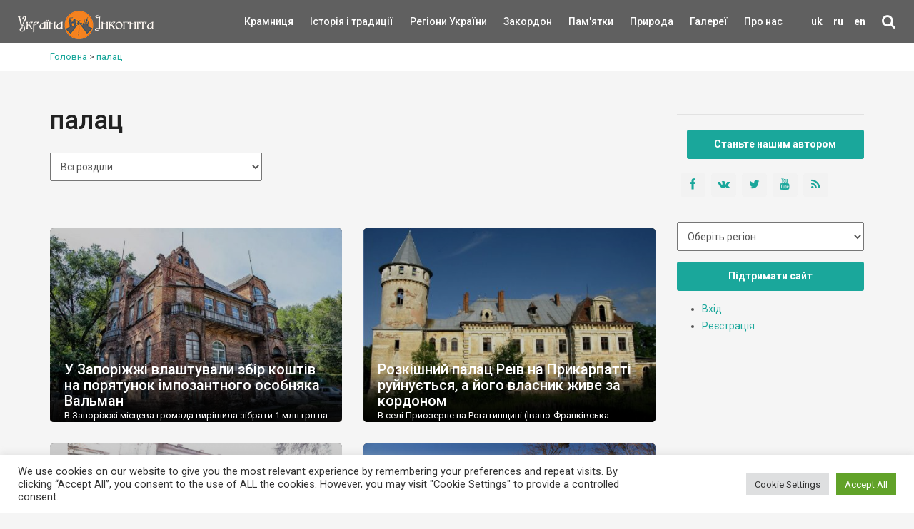

--- FILE ---
content_type: text/html; charset=UTF-8
request_url: https://ukrainaincognita.com/tegy/palac
body_size: 20320
content:
<!DOCTYPE html>
<!--[if IE 9]><html class="ie ie9"> <![endif]-->
<html lang="uk">

<head>
	<meta http-equiv="Content-Type" content="text/html; charset=utf-8" />
	<link rel="shortcut icon" href="https://ukrainaincognita.com/wp-content/themes/incognita/favicon.ico" type="image/x-icon" />
	<title>
		палац | Україна Інкогніта	</title>
	<link rel="alternate" type="application/rss+xml" title="Example Feed" href="https://ukrainaincognita.com/feed" />
		<meta http-equiv="X-UA-Compatible" content="IE=edge">
	<meta name="viewport" content="width=device-width, initial-scale=1">
	<!-- Global site tag (gtag.js) - Google Analytics -->
	<script async src="https://www.googletagmanager.com/gtag/js?id=UA-367178-20"></script>
	<script>
		window.dataLayer = window.dataLayer || [];

		function gtag() {
			dataLayer.push(arguments);
		}
		gtag('js', new Date());
		gtag('config', 'UA-367178-20');
	</script>
	<!-- GOOGLE FONT -->
	<link href="https://fonts.googleapis.com/css?family=Roboto:400,500,700,300" rel="stylesheet" type="text/css">
	<link rel="stylesheet" media="all" href="https://ukrainaincognita.com/wp-content/themes/incognita/style.css" />
	<link rel="stylesheet" media="all" href="https://ukrainaincognita.com/wp-content/themes/incognita/css/custom.css" />
	<link rel="stylesheet" href="https://cdnjs.cloudflare.com/ajax/libs/lightbox2/2.11.3/css/lightbox.min.css">
	<link rel="alternate" hreflang="uk" href="https://ukrainaincognita.com/tegy/palac" />

	<!-- This site is optimized with the Yoast SEO plugin v16.0 - https://yoast.com/wordpress/plugins/seo/ -->
	<meta name="robots" content="index, follow, max-snippet:-1, max-image-preview:large, max-video-preview:-1" />
	<link rel="canonical" href="https://ukrainaincognita.com/tegy/palac" />
	<meta property="og:locale" content="uk_UA" />
	<meta property="og:type" content="article" />
	<meta property="og:title" content="палац | Україна Інкогніта" />
	<meta property="og:url" content="https://ukrainaincognita.com/tegy/palac" />
	<meta property="og:site_name" content="Україна Інкогніта" />
	<meta name="twitter:card" content="summary_large_image" />
	<script type="application/ld+json" class="yoast-schema-graph">{"@context":"https://schema.org","@graph":[{"@type":"Organization","@id":"https://ukrainaincognita.com/#organization","name":"\u0423\u043a\u0440\u0430\u0457\u043d\u0430 \u0406\u043d\u043a\u043e\u0433\u043d\u0456\u0442\u0430","url":"https://ukrainaincognita.com/","sameAs":[],"logo":{"@type":"ImageObject","@id":"https://ukrainaincognita.com/#logo","inLanguage":"uk","url":"https://ukrainaincognita.com/wp-content/uploads/2021/03/logo_ui.png","width":190,"height":40,"caption":"\u0423\u043a\u0440\u0430\u0457\u043d\u0430 \u0406\u043d\u043a\u043e\u0433\u043d\u0456\u0442\u0430"},"image":{"@id":"https://ukrainaincognita.com/#logo"}},{"@type":"WebSite","@id":"https://ukrainaincognita.com/#website","url":"https://ukrainaincognita.com/","name":"\u0423\u043a\u0440\u0430\u0457\u043d\u0430 \u0406\u043d\u043a\u043e\u0433\u043d\u0456\u0442\u0430","description":"\u041f\u043e\u0434\u043e\u0440\u043e\u0436\u0456 \u043c\u0430\u043b\u043e\u0432\u0456\u0434\u043e\u043c\u0438\u043c\u0438 \u0442\u0430 \u0437\u0430\u043f\u043e\u0432\u0456\u0434\u043d\u0438\u043c\u0438 \u043c\u0456c\u0446\u044f\u043c\u0438","publisher":{"@id":"https://ukrainaincognita.com/#organization"},"potentialAction":[{"@type":"SearchAction","target":"https://ukrainaincognita.com/?s={search_term_string}","query-input":"required name=search_term_string"}],"inLanguage":"uk"},{"@type":"CollectionPage","@id":"https://ukrainaincognita.com/tegy/palac#webpage","url":"https://ukrainaincognita.com/tegy/palac","name":"\u043f\u0430\u043b\u0430\u0446 | \u0423\u043a\u0440\u0430\u0457\u043d\u0430 \u0406\u043d\u043a\u043e\u0433\u043d\u0456\u0442\u0430","isPartOf":{"@id":"https://ukrainaincognita.com/#website"},"breadcrumb":{"@id":"https://ukrainaincognita.com/tegy/palac#breadcrumb"},"inLanguage":"uk","potentialAction":[{"@type":"ReadAction","target":["https://ukrainaincognita.com/tegy/palac"]}]},{"@type":"BreadcrumbList","@id":"https://ukrainaincognita.com/tegy/palac#breadcrumb","itemListElement":[{"@type":"ListItem","position":1,"item":{"@type":"WebPage","@id":"https://ukrainaincognita.com/","url":"https://ukrainaincognita.com/","name":"\u0413\u043e\u043b\u043e\u0432\u043d\u0430 \u0421\u0442\u043e\u0440\u0456\u043d\u043a\u0430"}},{"@type":"ListItem","position":2,"item":{"@type":"WebPage","@id":"https://ukrainaincognita.com/tegy/palac","url":"https://ukrainaincognita.com/tegy/palac","name":"\u043f\u0430\u043b\u0430\u0446"}}]}]}</script>
	<!-- / Yoast SEO plugin. -->


<link rel='dns-prefetch' href='//code.jquery.com' />
<link rel='dns-prefetch' href='//cdnjs.cloudflare.com' />
<link rel='dns-prefetch' href='//s.w.org' />
<link rel="alternate" type="application/rss+xml" title="Україна Інкогніта &raquo; палац Канал теґу" href="https://ukrainaincognita.com/tegy/palac/feed" />
<link rel='stylesheet' id='lrm-modal-css'  href='https://ukrainaincognita.com/wp-content/plugins/ajax-login-and-registration-modal-popup/assets/lrm-core-compiled.css?ver=48' media='all' />
<link rel='stylesheet' id='lrm-modal-skin-css'  href='https://ukrainaincognita.com/wp-content/plugins/ajax-login-and-registration-modal-popup/skins/default/skin.css?ver=48' media='all' />
<link rel='stylesheet' id='cookie-law-info-css'  href='https://ukrainaincognita.com/wp-content/plugins/cookie-law-info/public/css/cookie-law-info-public.css?ver=2.0.8' media='all' />
<link rel='stylesheet' id='cookie-law-info-gdpr-css'  href='https://ukrainaincognita.com/wp-content/plugins/cookie-law-info/public/css/cookie-law-info-gdpr.css?ver=2.0.8' media='all' />
<link rel='stylesheet' id='related-posts-by-taxonomy-css'  href='https://ukrainaincognita.com/wp-content/plugins/related-posts-by-taxonomy/includes/assets/css/styles.css?ver=5.6' media='all' />
<link rel='stylesheet' id='wpml-legacy-horizontal-list-0-css'  href='//ukrainaincognita.com/wp-content/plugins/sitepress-multilingual-cms/templates/language-switchers/legacy-list-horizontal/style.css?ver=1' media='all' />
<link rel='stylesheet' id='wp-pagenavi-css'  href='https://ukrainaincognita.com/wp-content/plugins/wp-pagenavi/pagenavi-css.css?ver=2.70' media='all' />
<link rel='stylesheet' id='wpdreams-asl-basic-css'  href='https://ukrainaincognita.com/wp-content/plugins/ajax-search-lite/css/style.basic.css?ver=4.9.5' media='all' />
<link rel='stylesheet' id='wpdreams-ajaxsearchlite-css'  href='https://ukrainaincognita.com/wp-content/plugins/ajax-search-lite/css/style-simple-red.css?ver=4.9.5' media='all' />
<script src='https://ukrainaincognita.com/wp-includes/js/jquery/jquery.min.js?ver=3.5.1' id='jquery-core-js'></script>
<script src='https://ukrainaincognita.com/wp-includes/js/jquery/jquery-migrate.min.js?ver=3.3.2' id='jquery-migrate-js'></script>
<script src='https://ukrainaincognita.com/wp-content/plugins/sitepress-multilingual-cms/res/js/jquery.cookie.js?ver=4.4.8' id='jquery.cookie-js'></script>
<script id='wpml-cookie-js-extra'>
var wpml_cookies = {"wp-wpml_current_language":{"value":"uk","expires":1,"path":"\/"}};
var wpml_cookies = {"wp-wpml_current_language":{"value":"uk","expires":1,"path":"\/"}};
</script>
<script src='https://ukrainaincognita.com/wp-content/plugins/sitepress-multilingual-cms/res/js/cookies/language-cookie.js?ver=4.4.8' id='wpml-cookie-js'></script>
<script id='cookie-law-info-js-extra'>
var Cli_Data = {"nn_cookie_ids":[],"cookielist":[],"non_necessary_cookies":[],"ccpaEnabled":"","ccpaRegionBased":"","ccpaBarEnabled":"","strictlyEnabled":["necessary","obligatoire"],"ccpaType":"gdpr","js_blocking":"1","custom_integration":"","triggerDomRefresh":"","secure_cookies":""};
var cli_cookiebar_settings = {"animate_speed_hide":"500","animate_speed_show":"500","background":"#FFF","border":"#b1a6a6c2","border_on":"","button_1_button_colour":"#61a229","button_1_button_hover":"#4e8221","button_1_link_colour":"#fff","button_1_as_button":"1","button_1_new_win":"","button_2_button_colour":"#333","button_2_button_hover":"#292929","button_2_link_colour":"#444","button_2_as_button":"","button_2_hidebar":"","button_3_button_colour":"#dedfe0","button_3_button_hover":"#b2b2b3","button_3_link_colour":"#333333","button_3_as_button":"1","button_3_new_win":"","button_4_button_colour":"#dedfe0","button_4_button_hover":"#b2b2b3","button_4_link_colour":"#333333","button_4_as_button":"1","button_7_button_colour":"#61a229","button_7_button_hover":"#4e8221","button_7_link_colour":"#fff","button_7_as_button":"1","button_7_new_win":"","font_family":"inherit","header_fix":"","notify_animate_hide":"1","notify_animate_show":"","notify_div_id":"#cookie-law-info-bar","notify_position_horizontal":"right","notify_position_vertical":"bottom","scroll_close":"1","scroll_close_reload":"","accept_close_reload":"","reject_close_reload":"","showagain_tab":"","showagain_background":"#fff","showagain_border":"#000","showagain_div_id":"#cookie-law-info-again","showagain_x_position":"100px","text":"#333333","show_once_yn":"","show_once":"10000","logging_on":"","as_popup":"","popup_overlay":"1","bar_heading_text":"","cookie_bar_as":"banner","popup_showagain_position":"bottom-right","widget_position":"left"};
var log_object = {"ajax_url":"https:\/\/ukrainaincognita.com\/wp-admin\/admin-ajax.php"};
</script>
<script src='https://ukrainaincognita.com/wp-content/plugins/cookie-law-info/public/js/cookie-law-info-public.js?ver=2.0.8' id='cookie-law-info-js'></script>
<link rel="https://api.w.org/" href="https://ukrainaincognita.com/wp-json/" /><link rel="alternate" type="application/json" href="https://ukrainaincognita.com/wp-json/wp/v2/tags/9429" /><link rel="EditURI" type="application/rsd+xml" title="RSD" href="https://ukrainaincognita.com/xmlrpc.php?rsd" />
<meta name="generator" content="WPML ver:4.4.8 stt:1,45,54;" />
				<link rel="preconnect" href="https://fonts.gstatic.com" crossorigin />
				<link rel="preload" as="style" href="//fonts.googleapis.com/css?family=Open+Sans&display=swap" />
				<link rel="stylesheet" href="//fonts.googleapis.com/css?family=Open+Sans&display=swap" media="all" />
				<style>.recentcomments a{display:inline !important;padding:0 !important;margin:0 !important;}</style>                <style>
                    
					@font-face {
						font-family: 'aslsicons2';
						src: url('https://ukrainaincognita.com/wp-content/plugins/ajax-search-lite/css/fonts/icons2.eot');
						src: url('https://ukrainaincognita.com/wp-content/plugins/ajax-search-lite/css/fonts/icons2.eot?#iefix') format('embedded-opentype'),
							 url('https://ukrainaincognita.com/wp-content/plugins/ajax-search-lite/css/fonts/icons2.woff2') format('woff2'),
							 url('https://ukrainaincognita.com/wp-content/plugins/ajax-search-lite/css/fonts/icons2.woff') format('woff'),
							 url('https://ukrainaincognita.com/wp-content/plugins/ajax-search-lite/css/fonts/icons2.ttf') format('truetype'),
							 url('https://ukrainaincognita.com/wp-content/plugins/ajax-search-lite/css/fonts/icons2.svg#icons') format('svg');
						font-weight: normal;
						font-style: normal;
					}
					div[id*='ajaxsearchlitesettings'].searchsettings .asl_option_inner label {
						font-size: 0px !important;
						color: rgba(0, 0, 0, 0);
					}
					div[id*='ajaxsearchlitesettings'].searchsettings .asl_option_inner label:after {
						font-size: 11px !important;
						position: absolute;
						top: 0;
						left: 0;
						z-index: 1;
					}
					div[id*='ajaxsearchlite'].wpdreams_asl_container {
						width: 100%;
						margin: 0px 0px 0px 0px;
					}
					div[id*='ajaxsearchliteres'].wpdreams_asl_results div.resdrg span.highlighted {
						font-weight: bold;
						color: rgba(217, 49, 43, 1);
						background-color: rgba(238, 238, 238, 1);
					}
					div[id*='ajaxsearchliteres'].wpdreams_asl_results .results div.asl_image {
						width: 70px;
						height: 70px;
						background-size: cover;
						background-repeat: no-repeat;
					}
					div.asl_r .results {
						max-height: none;
					}
				
						div.asl_r.asl_w.vertical .results .item::after {
							display: block;
							position: absolute;
							bottom: 0;
							content: '';
							height: 1px;
							width: 100%;
							background: #D8D8D8;
						}
						div.asl_r.asl_w.vertical .results .item.asl_last_item::after {
							display: none;
						}
					                </style>
                			<script type="text/javascript">
                if ( typeof _ASL !== "undefined" && _ASL !== null && typeof _ASL.initialize !== "undefined" ) {
					_ASL.initialize();
				}
            </script>
            <link rel="icon" href="https://ukrainaincognita.com/wp-content/uploads/2025/11/cropped-favicon-32x32.png" sizes="32x32" />
<link rel="icon" href="https://ukrainaincognita.com/wp-content/uploads/2025/11/cropped-favicon-192x192.png" sizes="192x192" />
<link rel="apple-touch-icon" href="https://ukrainaincognita.com/wp-content/uploads/2025/11/cropped-favicon-180x180.png" />
<meta name="msapplication-TileImage" content="https://ukrainaincognita.com/wp-content/uploads/2025/11/cropped-favicon-270x270.png" />
</head>

<body class="front not-logged-in page-node node-type-page one-sidebar sidebar-right i18n-uk">
	<div class="layer"></div>
	<!-- Menu mask -->
	<!-- Header ================================================== -->
	<header>
		<div class="container-fluid">
			<div class="row">
				<div class="col-md-2 col-sm-2 col-xs-4">
					<a href="https://ukrainaincognita.com" id="logo"><img src="https://ukrainaincognita.com/wp-content/themes/incognita/img/logo.png"
							width="190" height="40" alt="" data-retina="true">
					</a>
				</div>
				<nav class="col-md-10 col-sm-10 col-xs-8">
					<ul id="primary_nav">
						<li id="lang">
							<li class="menu-item menu-item-language menu-item-has-children menu-item-language-current"><a href="#"  onclick="return false">uk</a></li><li class="menu-item menu-item-language menu-item-has-children"><a href="https://ukrainaincognita.com/ru" >ru</a></li><li class="menu-item menu-item-language menu-item-has-children"><a href="https://ukrainaincognita.com/en" >en</a></li>						<li id="search">
							<div class="dropdown dropdown-search">
								<a href="#" class="dropdown-toggle" data-toggle="dropdown"><i
										class="icon-search"></i></a>
								<div class="dropdown-menu">
									<div id="custom-search-input-blog">
										<div class="input-group">
											<div id='ajaxsearchlite1' class="wpdreams_asl_container asl_w asl_m asl_m_1">
<div class="probox">

    
    <div class='promagnifier'>
                <div class='innericon'>
            <svg version="1.1" xmlns="http://www.w3.org/2000/svg" xmlns:xlink="http://www.w3.org/1999/xlink" x="0px" y="0px" width="22" height="22" viewBox="0 0 512 512" enable-background="new 0 0 512 512" xml:space="preserve">
                <path d="M460.355,421.59L353.844,315.078c20.041-27.553,31.885-61.437,31.885-98.037
                    C385.729,124.934,310.793,50,218.686,50C126.58,50,51.645,124.934,51.645,217.041c0,92.106,74.936,167.041,167.041,167.041
                    c34.912,0,67.352-10.773,94.184-29.158L419.945,462L460.355,421.59z M100.631,217.041c0-65.096,52.959-118.056,118.055-118.056
                    c65.098,0,118.057,52.959,118.057,118.056c0,65.096-52.959,118.056-118.057,118.056C153.59,335.097,100.631,282.137,100.631,217.041
                    z"/>
            </svg>
        </div>
    </div>

    
    
    <div class='prosettings' style='display:none;' data-opened=0>
                <div class='innericon'>
            <svg version="1.1" xmlns="http://www.w3.org/2000/svg" xmlns:xlink="http://www.w3.org/1999/xlink" x="0px" y="0px" width="22" height="22" viewBox="0 0 512 512" enable-background="new 0 0 512 512" xml:space="preserve">
                <polygon transform = "rotate(90 256 256)" points="142.332,104.886 197.48,50 402.5,256 197.48,462 142.332,407.113 292.727,256 "/>
            </svg>
        </div>
    </div>

    
    
    <div class='proinput'>
        <form autocomplete="off" aria-label='Ajax search form'>
            <input aria-label='Search input' type='search' class='orig' name='phrase' placeholder='Пошук' value='' autocomplete="off"/>
            <input aria-label='Autocomplete input, do not use this' type='text' class='autocomplete' name='phrase' value='' autocomplete="off"/>
            <input type='submit' value="Start search" style='width:0; height: 0; visibility: hidden;'>
        </form>
    </div>

    
    
    <div class='proloading'>

        <div class="asl_loader"><div class="asl_loader-inner asl_simple-circle"></div></div>

            </div>

            <div class='proclose'>
            <svg version="1.1" xmlns="http://www.w3.org/2000/svg" xmlns:xlink="http://www.w3.org/1999/xlink" x="0px"
                 y="0px"
                 width="12" height="12" viewBox="0 0 512 512" enable-background="new 0 0 512 512"
                 xml:space="preserve">
            <polygon points="438.393,374.595 319.757,255.977 438.378,137.348 374.595,73.607 255.995,192.225 137.375,73.622 73.607,137.352 192.246,255.983 73.622,374.625 137.352,438.393 256.002,319.734 374.652,438.378 "/>
        </svg>
        </div>
    
    
</div>
</div>


<div id='ajaxsearchlitesettings1' class="searchsettings wpdreams_asl_settings asl_w asl_s asl_s_1">
    <form name='options' autocomplete='off'>

        
        
		<div class="asl_option_inner hiddend">
			<input type='hidden' name='qtranslate_lang' id='qtranslate_lang1'
				   value='0'/>
		</div>

					<div class="asl_option_inner hiddend">
				<input type='hidden' name='wpml_lang'
					   value='uk'/>
			</div>
		
		
        <fieldset class="asl_sett_scroll">
            <legend style="display: none;">Generic selectors</legend>
            <div class="asl_option">
                <div class="asl_option_inner">
                    <input type="checkbox" value="exact" id="set_exactonly1"
                           title="Exact matches only"
                           name="asl_gen[]" />
                    <label for="set_exactonly1">Exact matches only</label>
                </div>
                <div class="asl_option_label">
                    Exact matches only                </div>
            </div>
            <div class="asl_option">
                <div class="asl_option_inner">
                    <input type="checkbox" value="title" id="set_intitle1"
                           title="Search in title"
                           name="asl_gen[]"  checked="checked"/>
                    <label for="set_intitle1">Search in title</label>
                </div>
                <div class="asl_option_label">
                    Search in title                </div>
            </div>
            <div class="asl_option">
                <div class="asl_option_inner">
                    <input type="checkbox" value="content" id="set_incontent1"
                           title="Search in content"
                           name="asl_gen[]"  checked="checked"/>
                    <label for="set_incontent1">Search in content</label>
                </div>
                <div class="asl_option_label">
                    Search in content                </div>
            </div>
            <div class="asl_option_inner hiddend">
                <input type="checkbox" value="excerpt" id="set_inexcerpt1"
                       title="Search in excerpt"
                       name="asl_gen[]"  checked="checked"/>
                <label for="set_inexcerpt1">Search in excerpt</label>
            </div>
		</fieldset>
		<fieldset class="asl_sett_scroll">
            				<div class="asl_option_inner hiddend">
					<input type="checkbox" value="post"
						   id="1customset_11"
						   title="Hidden option, ignore please"
						   name="customset[]" checked="checked"/>
					<label for="1customset_11">Hidden</label>
				</div>
				<div class="asl_option_label hiddend"></div>

								<div class="asl_option_inner hiddend">
					<input type="checkbox" value="page"
						   id="1customset_12"
						   title="Hidden option, ignore please"
						   name="customset[]" checked="checked"/>
					<label for="1customset_12">Hidden</label>
				</div>
				<div class="asl_option_label hiddend"></div>

								<div class="asl_option_inner hiddend">
					<input type="checkbox" value="mista"
						   id="1customset_13"
						   title="Hidden option, ignore please"
						   name="customset[]" checked="checked"/>
					<label for="1customset_13">Hidden</label>
				</div>
				<div class="asl_option_label hiddend"></div>

								<div class="asl_option_inner hiddend">
					<input type="checkbox" value="photos"
						   id="1customset_14"
						   title="Hidden option, ignore please"
						   name="customset[]" checked="checked"/>
					<label for="1customset_14">Hidden</label>
				</div>
				<div class="asl_option_label hiddend"></div>

								<div class="asl_option_inner hiddend">
					<input type="checkbox" value="videos"
						   id="1customset_15"
						   title="Hidden option, ignore please"
						   name="customset[]" checked="checked"/>
					<label for="1customset_15">Hidden</label>
				</div>
				<div class="asl_option_label hiddend"></div>

				        </fieldset>
            </form>
</div>

<div id='ajaxsearchliteres1' class='vertical wpdreams_asl_results asl_w asl_r asl_r_1'>

    
    <div class="results">

        
            <div class="resdrg">
            </div>

        
    </div>

    
    
</div>

    <div id="asl_hidden_data">
        <svg style="position:absolute" height="0" width="0">
            <filter id="aslblur">
                <feGaussianBlur in="SourceGraphic" stdDeviation="4"/>
            </filter>
        </svg>
        <svg style="position:absolute" height="0" width="0">
            <filter id="no_aslblur"></filter>
        </svg>

    </div>

<div class="asl_init_data wpdreams_asl_data_ct" style="display:none !important;" id="asl_init_id_1" data-asldata="[base64]"></div>
										</div>
									</div>
								</div>
							</div>
						</li>
					</ul>
					<a class="cmn-toggle-switch cmn-toggle-switch__htx open_close"
						href="javascript:void(0);"><span>Menu
							mobile</span></a>
					<div class="main-menu">
						<div id="header_menu">
							<img src="https://ukrainaincognita.com/wp-content/themes/incognita/img/logo_2.png" alt="img" data-retina="true" width="170"
								height="30">
						</div>
						<a href="#" class="open_close" id="close_in"><i class="icon_close"></i></a>
						<ul class="menu">
							<li class="first"><a href="https://kram.ukrainaincognita.com/" target="_blank"
									title="">Крамниця </a></li>
							<li class="leaf">
																<a href="https://ukrainaincognita.com/rozdily/istoriya-i-tradytsii"
									title="Історія і традиції"
									style="width:50%">Історія і традиції</a>
							</li>
							<li class="expanded">
								<a href="https://ukrainaincognita.com/mista-ta-regiony"
									title="" style="width:50%">Регіони України </a>
								<div class="switcher">&#9660;</div>
								<ul class="menu collapsing_menu">
									<li class="leaf"><a href=" https://ukrainaincognita.com/mista-ta-regiony/vinnytska-oblast "> Вінницька область</a></li><li class="leaf"><a href=" https://ukrainaincognita.com/mista-ta-regiony/volynska-oblast "> Волинська область</a></li><li class="leaf"><a href=" https://ukrainaincognita.com/mista-ta-regiony/dnipropetrovska-oblast "> Дніпропетровська область</a></li><li class="leaf"><a href=" https://ukrainaincognita.com/mista-ta-regiony/donetska-oblast "> Донецька область</a></li><li class="leaf"><a href=" https://ukrainaincognita.com/mista-ta-regiony/zhytomyrska-oblast "> Житомирська область</a></li><li class="leaf"><a href=" https://ukrainaincognita.com/mista-ta-regiony/zakarpatska-oblast "> Закарпатська область</a></li><li class="leaf"><a href=" https://ukrainaincognita.com/mista-ta-regiony/zaporizka-oblast "> Запорізька область</a></li><li class="leaf"><a href=" https://ukrainaincognita.com/mista-ta-regiony/ivano-frankivska-oblast "> Івано-Франківська область</a></li><li class="leaf"><a href=" https://ukrainaincognita.com/mista-ta-regiony/kirovogradska-oblast "> Кіровоградська область</a></li><li class="leaf"><a href=" https://ukrainaincognita.com/mista-ta-regiony/kyivska-oblast "> Київська область</a></li><li class="leaf"><a href=" https://ukrainaincognita.com/mista-ta-regiony/krym "> Крим</a></li><li class="leaf"><a href=" https://ukrainaincognita.com/mista-ta-regiony/luganska-oblast "> Луганська область</a></li><li class="leaf"><a href=" https://ukrainaincognita.com/mista-ta-regiony/lvivska-oblast "> Львівська область</a></li><li class="leaf"><a href=" https://ukrainaincognita.com/mista-ta-regiony/mykolaivska-oblast "> Миколаївська область</a></li><li class="leaf"><a href=" https://ukrainaincognita.com/mista-ta-regiony/odeska-oblast "> Одеська область</a></li><li class="leaf"><a href=" https://ukrainaincognita.com/mista-ta-regiony/poltavska-oblast "> Полтавська область</a></li><li class="leaf"><a href=" https://ukrainaincognita.com/mista-ta-regiony/rivnenska-oblast "> Рівненська область</a></li><li class="leaf"><a href=" https://ukrainaincognita.com/mista-ta-regiony/sumska-oblast "> Сумська область</a></li><li class="leaf"><a href=" https://ukrainaincognita.com/mista-ta-regiony/ternopilska-oblast "> Тернопільська область</a></li><li class="leaf"><a href=" https://ukrainaincognita.com/mista-ta-regiony/kharkivska-oblast "> Харківська область</a></li><li class="leaf"><a href=" https://ukrainaincognita.com/mista-ta-regiony/khersonska-oblast "> Херсонська область</a></li><li class="leaf"><a href=" https://ukrainaincognita.com/mista-ta-regiony/khmelnytska-oblast "> Хмельницька область</a></li><li class="leaf"><a href=" https://ukrainaincognita.com/mista-ta-regiony/cherkaska-oblast "> Черкаська область</a></li><li class="leaf"><a href=" https://ukrainaincognita.com/mista-ta-regiony/chernivetska-oblast "> Чернівецька область</a></li><li class="leaf"><a href=" https://ukrainaincognita.com/mista-ta-regiony/chernigivska-oblast "> Чернігівська область</a></li>								</ul>
							</li>
							<li class="expanded">
																<a href="https://ukrainaincognita.com/mista-ta-regiony/zakordon"
									title="Закордон"
									style="width:50%">Закордон</a>
								<div class="switcher">&#9660;</div>
								<ul class="menu collapsing_menu">
									<li class="leaf"><a href=" https://ukrainaincognita.com/mista-ta-regiony/malta "> Мальта</a></li><li class="leaf"><a href=" https://ukrainaincognita.com/mista-ta-regiony/serbiia "> Сербія</a></li><li class="leaf"><a href=" https://ukrainaincognita.com/mista-ta-regiony/virmeniia "> Вірменія</a></li><li class="leaf"><a href=" https://ukrainaincognita.com/mista-ta-regiony/sloveniia-zakordon "> Словенія</a></li><li class="leaf"><a href=" https://ukrainaincognita.com/mista-ta-regiony/italiia "> Італія</a></li><li class="leaf"><a href=" https://ukrainaincognita.com/mista-ta-regiony/latviia "> Латвія</a></li><li class="leaf"><a href=" https://ukrainaincognita.com/mista-ta-regiony/lytva "> Литва</a></li><li class="leaf"><a href=" https://ukrainaincognita.com/mista-ta-regiony/moldova "> Молдова</a></li><li class="leaf"><a href=" https://ukrainaincognita.com/mista-ta-regiony/frantsiia "> Франція</a></li><li class="leaf"><a href=" https://ukrainaincognita.com/mista-ta-regiony/zakordon/avstriya "> Австрія</a></li><li class="leaf"><a href=" https://ukrainaincognita.com/mista-ta-regiony/zakordon/albaniya "> Албанія</a></li><li class="leaf"><a href=" https://ukrainaincognita.com/mista-ta-regiony/zakordon/bolgariya "> Болгарія</a></li><li class="leaf"><a href=" https://ukrainaincognita.com/mista-ta-regiony/zakordon/gretsiya "> Греція</a></li><li class="leaf"><a href=" https://ukrainaincognita.com/mista-ta-regiony/zakordon/gruziya "> Грузія</a></li><li class="leaf"><a href=" https://ukrainaincognita.com/mista-ta-regiony/zakordon/daniya "> Данія</a></li><li class="leaf"><a href=" https://ukrainaincognita.com/mista-ta-regiony/zakordon/ispaniya "> Іспанія</a></li><li class="leaf"><a href=" https://ukrainaincognita.com/mista-ta-regiony/zakordon/kipr "> Кіпр</a></li><li class="leaf"><a href=" https://ukrainaincognita.com/mista-ta-regiony/zakordon/likhtenshtein "> Ліхтенштейн</a></li><li class="leaf"><a href=" https://ukrainaincognita.com/mista-ta-regiony/zakordon/nimechchyna "> Німеччина</a></li><li class="leaf"><a href=" https://ukrainaincognita.com/mista-ta-regiony/zakordon/pivnichna-makedoniya "> Північна Македонія</a></li><li class="leaf"><a href=" https://ukrainaincognita.com/mista-ta-regiony/zakordon/polshcha "> Польща</a></li><li class="leaf"><a href=" https://ukrainaincognita.com/mista-ta-regiony/zakordon/portugaliya "> Португалія</a></li><li class="leaf"><a href=" https://ukrainaincognita.com/mista-ta-regiony/zakordon/rumuniya "> Румунія</a></li><li class="leaf"><a href=" https://ukrainaincognita.com/mista-ta-regiony/zakordon/slovachchyna "> Словаччина</a></li><li class="leaf"><a href=" https://ukrainaincognita.com/mista-ta-regiony/zakordon/turechchyna "> Туреччина</a></li><li class="leaf"><a href=" https://ukrainaincognita.com/mista-ta-regiony/zakordon/ugorshchyna "> Угорщина</a></li><li class="leaf"><a href=" https://ukrainaincognita.com/mista-ta-regiony/khorvatiia "> Хорватія</a></li><li class="leaf"><a href=" https://ukrainaincognita.com/mista-ta-regiony/zakordon/chekhiya "> Чехія</a></li><li class="leaf"><a href=" https://ukrainaincognita.com/mista-ta-regiony/zakordon/chornohoriia "> Чорногорія</a></li><li class="leaf"><a href=" https://ukrainaincognita.com/mista-ta-regiony/zakordon/shvetsiya "> Швеція</a></li>								</ul>
							</li>
							<!-- <li class="leaf"><a href="http://incognita.com.ua/uk/tours" target="_blank"
									title="">Тури </a></li> -->
							<li class="expanded">
																<a href="https://ukrainaincognita.com/rozdily/pamyatky"
									title="Пам'ятки"
									style="width:50%">Пам'ятки</a>
								<div class="switcher">&#9660;</div>
								<ul class="menu collapsing_menu">
									<li class="leaf"><a href=" https://ukrainaincognita.com/rozdily/pamyatky/zamky-ta-fortetsi "> Замки та фортеці</a></li><li class="leaf"><a href=" https://ukrainaincognita.com/rozdily/pamyatky/khramy-ta-monastyri "> Храми та монастирі</a></li><li class="leaf"><a href=" https://ukrainaincognita.com/rozdily/pamyatky/palatsy-ta-sadyby "> Палаци та садиби</a></li><li class="leaf"><a href=" https://ukrainaincognita.com/rozdily/pamyatky/gospodarska-arkhitektura "> Господарська архітектура</a></li><li class="leaf"><a href=" https://ukrainaincognita.com/rozdily/pamyatky/gromadska-ta-zhytlova-arkhitektura "> Громадська та житлова архітектура</a></li><li class="leaf"><a href=" https://ukrainaincognita.com/rozdily/pamyatky/pamyatky-arkheologii "> Пам'ятки археології</a></li><li class="leaf"><a href=" https://ukrainaincognita.com/rozdily/pamyatky/inshi-typy-pamyatok "> Інші типи пам'яток</a></li><li class="leaf"><a href=" https://ukrainaincognita.com/rozdily/pamyatky/reestry-pamyatok "> Реєстри пам'яток</a></li>								</ul>
							</li>
							<li class="expanded">
																<a href="https://ukrainaincognita.com/rozdily/pryroda"
									title="Природа"
									style="width:50%">Природа</a>
								<div class="switcher">&#9660;</div>
								<ul class="menu collapsing_menu">
									<li class="leaf"><a href=" https://ukrainaincognita.com/rozdily/pryroda/zapovidnyky "> Заповідники</a></li><li class="leaf"><a href=" https://ukrainaincognita.com/rozdily/pryroda/natsionalni-parky "> Національні парки</a></li><li class="leaf"><a href=" https://ukrainaincognita.com/rozdily/pryroda/dendroparky "> Дендропарки</a></li><li class="leaf"><a href=" https://ukrainaincognita.com/rozdily/pryroda/pamyatky-pryrody "> Пам'ятки природи</a></li><li class="leaf"><a href=" https://ukrainaincognita.com/rozdily/pryroda/landshafty "> Ландшафти</a></li><li class="leaf"><a href=" https://ukrainaincognita.com/rozdily/pryroda/reestry "> Реєстри</a></li>								</ul>
							</li>
							<!-- 							<li class="leaf">
								<a href="https://ukrainaincognita.com/blog">Блог</a>							</li> -->
							<li class="leaf">
								<a href="https://ukrainaincognita.com/photos"
									title="Галереї ">Галереї </a>
							</li>
							<!-- <li class="leaf">
								<a href="https://ukrainaincognita.com/videos"
									title="Відео ">Відео </a>
							</li> -->
							<li class="leaf">
								<a href="https://ukrainaincognita.com/pro-nas"
									title="Про нас ">Про нас </a>
							</li>
						</ul>
					</div>
				</nav>
			</div>
			<!-- End row -->
		</div>
		<!-- End container -->
	</header>
	<!-- End Header =============================================== --> <div style="margin-top:60px;"></div>
 <div id="position">
     <div class="container breadcrumbs" itemscope itemtype="http://schema.org/BreadcrumbList">
         <!-- Breadcrumb NavXT 6.6.0 -->
<span itemprop="itemListElement" class="mista_breadcrumbs" itemscope itemtype="http://schema.org/ListItem"><a itemprop="item" title="Головна" href="https://ukrainaincognita.com" class="home" ><span itemprop="name">Головна</span></a><meta itemprop="position" content="1"></span> <span class="separator"> &gt; </span><span itemprop="itemListElement" itemscope itemtype="http://schema.org/ListItem"><a itemprop="item" title="палац" href="https://ukrainaincognita.com/tegy/palac" aria-current="page"><span itemprop="name">палац</span></a><meta itemprop="position" content="2"></span>     </div>
 </div>
 <div class="container margin_30">
     <div class="row">
         <div class="col-md-9">
             <h1 class="title" id="page-title">палац </h1>
             <div id="above-content">
                 <div id="block-block-13" class="block block-block">
                     <div class="content">
                         <p>  							
							
																
					 	<select class="razdelselect" name="razdelselector">
										<option value="https://ukrainaincognita.com/tegy/palac">Всі розділи</option>
											<option value=" https://ukrainaincognita.com/tegy/palac?rozdil=video"> Відео</option><option value=" https://ukrainaincognita.com/tegy/palac?rozdil=diaz-starodavniy-kyiv"> ДІАЗ Стародавній Київ</option><option value=" https://ukrainaincognita.com/tegy/palac?rozdil=pamyatky"> Пам'ятки</option><option value=" https://ukrainaincognita.com/tegy/palac?rozdil=zamky-ta-fortetsi"> Замки та фортеці</option><option value=" https://ukrainaincognita.com/tegy/palac?rozdil=zapovidnyky"> Заповідники</option><option value=" https://ukrainaincognita.com/tegy/palac?rozdil=pryroda"> Природа</option><option value=" https://ukrainaincognita.com/tegy/palac?rozdil=natsionalni-parky"> Національні парки</option><option value=" https://ukrainaincognita.com/tegy/palac?rozdil=khramy-ta-monastyri"> Храми та монастирі</option><option value=" https://ukrainaincognita.com/tegy/palac?rozdil=podorozhi"> Подорожі</option><option value=" https://ukrainaincognita.com/tegy/palac?rozdil=dendroparky"> Дендропарки</option><option value=" https://ukrainaincognita.com/tegy/palac?rozdil=palatsy-ta-sadyby"> Палаци та садиби</option><option value=" https://ukrainaincognita.com/tegy/palac?rozdil=istoriya-i-tradytsii"> Історія і традиції</option><option value=" https://ukrainaincognita.com/tegy/palac?rozdil=gospodarska-arkhitektura"> Господарська архітектура</option><option value=" https://ukrainaincognita.com/tegy/palac?rozdil=pamyatky-pryrody"> Пам'ятки природи</option><option value=" https://ukrainaincognita.com/tegy/palac?rozdil=gromadska-ta-zhytlova-arkhitektura"> Громадська та житлова архітектура</option><option value=" https://ukrainaincognita.com/tegy/palac?rozdil=landshafty"> Ландшафти</option><option value=" https://ukrainaincognita.com/tegy/palac?rozdil=pamyatky-arkheologii"> Пам'ятки археології</option><option value=" https://ukrainaincognita.com/tegy/palac?rozdil=reestry"> Реєстри</option><option value=" https://ukrainaincognita.com/tegy/palac?rozdil=inshi-typy-pamyatok"> Інші типи пам'яток</option><option value=" https://ukrainaincognita.com/tegy/palac?rozdil=reestry-pamyatok"> Реєстри пам'яток</option> 
								</select></p>
                         <div style="clear:both"></div>
                                                  <ul class="child-terms">
                                                      </ul>
                         <!--seo-text-begin-->
                         <div class="category-content">
                             <div class="view-header">
                                                              </div>
                             <div id="ajax_loader">
                                 <div id="loaderImage"><img src="https://ukrainaincognita.com/wp-content/themes/incognita/img/spinner.svg" alt="ajax spinner">
                                 </div>
                             </div>
                             <div id="content">
                                 <div class="view-content ">
                                     <div class="row posts_grid">
                                         
<div class="col-sm-6 wow fadeIn" data-wow-delay="0.1s">
    <div class="img_wrapper">

        
        <div class="img_container">
            <a href="https://ukrainaincognita.com/u-zaporizhzhi-vlashtuvaly-zbir-koshtiv-na-poriatunok-impozantnoho-osobniaka-valman">
                                <img src=" https://ukrainaincognita.com/wp-content/uploads/2022/01/271986389_401344708409784_1141644680784532988_n-473x315.jpg" width="473"
                    height="315" alt="У Запоріжжі влаштували збір коштів на порятунок імпозантного особняка Вальман" title="У Запоріжжі влаштували збір коштів на порятунок імпозантного особняка Вальман" />
                            </a>
            <div class="short_info">
                <h3><a href="https://ukrainaincognita.com/u-zaporizhzhi-vlashtuvaly-zbir-koshtiv-na-poriatunok-impozantnoho-osobniaka-valman">У Запоріжжі влаштували збір коштів на порятунок імпозантного особняка Вальман</a></h3>
                В Запоріжжі місцева громада вирішила зібрати 1 млн грн на проєкт реставрації садиби Вальман у вигляді замку. Ініціативу активно підтримує Широківська територіальна громада, до якої належить споруда. Розуміючи, що самостійно зібрати великі кошти у місцевій громаді неможливо, мешканці вирішили звернутися до спонсорів, донорів та меценатів. Через аукціони та звернення до громадськості запустили процес збору коштів. […]
            </div>
        </div>
    </div>
</div>
<div class="col-sm-6 wow fadeIn" data-wow-delay="0.1s">
    <div class="img_wrapper">

        
        <div class="img_container">
            <a href="https://ukrainaincognita.com/rozkishnyy-palats-reiv-na-prykarpatti-ruynuietsia-a-yoho-vlasnyk-zhyve-za-kordonom">
                                <img src=" https://ukrainaincognita.com/wp-content/uploads/2022/01/78a48036cd85-473x315.jpg" width="473"
                    height="315" alt="Розкішний палац Реїв на Прикарпатті руйнується, а його власник живе за кордоном" title="Розкішний палац Реїв на Прикарпатті руйнується, а його власник живе за кордоном" />
                            </a>
            <div class="short_info">
                <h3><a href="https://ukrainaincognita.com/rozkishnyy-palats-reiv-na-prykarpatti-ruynuietsia-a-yoho-vlasnyk-zhyve-za-kordonom">Розкішний палац Реїв на Прикарпатті руйнується, а його власник живе за кордоном</a></h3>
                В селі Приозерне на Рогатинщині (Івано-Франківська область) стоїть колись розкішний палац родини Реїв (1882 р.) Вже 10 років він руйнується, хоча має власника-іноземця. Той мешкає в Британії, а коштів на ремонт, як виявилося, не має. Палац збудований львівським архітектором Юліаном Захаревичем. Реї мешкали тут до початку Другої Світової війни. Останній граф – Людовік – емігрував […]
            </div>
        </div>
    </div>
</div>
<div class="col-sm-6 wow fadeIn" data-wow-delay="0.1s">
    <div class="img_wrapper">

        
        <div class="img_container">
            <a href="https://ukrainaincognita.com/pid-kharkovom-ruynuietsia-sadyba-pam-iatka-natsionalnoho-znachennia">
                                <img src=" https://ukrainaincognita.com/wp-content/uploads/2022/01/image-1-473x315.png" width="473"
                    height="315" alt="Під Харковом руйнується садиба &#8211; пам&#8217;ятка національного значення" title="Під Харковом руйнується садиба &#8211; пам&#8217;ятка національного значення" />
                            </a>
            <div class="short_info">
                <h3><a href="https://ukrainaincognita.com/pid-kharkovom-ruynuietsia-sadyba-pam-iatka-natsionalnoho-znachennia">Під Харковом руйнується садиба &#8211; пам&#8217;ятка національного значення</a></h3>
                Садиба Куликовських під Харковом може бути доведена до повної руйнації через затримку передачі цілісного майнового комплексу ДНЗ “Регіональний центр” з державної власності у комунальну та відсутність охоронного договору й фінансування. Про це стало відомо з аудиторського звіту виконання Департаментом науки і освіти Харківської ОДА бюджетних програм з підготовки кадрів закладами професійної (професійнотехнічної) освіти. Садиба Куликовських […]
            </div>
        </div>
    </div>
</div>
<div class="col-sm-6 wow fadeIn" data-wow-delay="0.1s">
    <div class="img_wrapper">

        
        <div class="img_container">
            <a href="https://ukrainaincognita.com/pidgirtsi-stryiskyi-raion-lvivska-oblast-2-2/pidgirtsi-stryi">
                                <img src=" https://ukrainaincognita.com/wp-content/uploads/2020/04/IMG_0133-473x315.jpg" width="473"
                    height="315" alt="Підгірці (Стрий)" title="Підгірці (Стрий)" />
                            </a>
            <div class="short_info">
                <h3><a href="https://ukrainaincognita.com/pidgirtsi-stryiskyi-raion-lvivska-oblast-2-2/pidgirtsi-stryi">Підгірці (Стрий)</a></h3>
                
 
  
 

 
  
 
<br />
 <br />
  Normal

            </div>
        </div>
    </div>
</div>
<div class="col-sm-6 wow fadeIn" data-wow-delay="0.1s">
    <div class="img_wrapper">

                <div class="tools_i">
            <form action="https://maps.google.com/maps" method="get" target="_blank" class="directions_list">
                <input type="hidden" name="daddr" value="0.000000, 0.000000">
                <button type="submit" class="tooltip_styled tooltip-effect-4">
                    <span class="tooltip-item"></span>
                    <span class="tooltip-content">Дивитись на карті: Google Maps</span>
                </button>
            </form>
        </div> <!-- -tools_i -->
        
        <div class="img_container">
            <a href="https://ukrainaincognita.com/khmelnytska-oblast/starokostyantynivskyi-raion/illyashivka-palats-severyna-bukara-i-muzei-po-budnyak">
                                <img src=" https://ukrainaincognita.com/wp-content/uploads/2018/10/large_DSCN9448-473x315.jpg" width="473"
                    height="315" alt="Ілляшівка. Палац Северина Букара і музей по буднях." title="Ілляшівка. Палац Северина Букара і музей по буднях." />
                            </a>
            <div class="short_info">
                <h3><a href="https://ukrainaincognita.com/khmelnytska-oblast/starokostyantynivskyi-raion/illyashivka-palats-severyna-bukara-i-muzei-po-budnyak">Ілляшівка. Палац Северина Букара і музей по буднях.</a></h3>
                
            </div>
        </div>
    </div>
</div>
<div class="col-sm-6 wow fadeIn" data-wow-delay="0.1s">
    <div class="img_wrapper">

                <div class="tools_i">
            <form action="https://maps.google.com/maps" method="get" target="_blank" class="directions_list">
                <input type="hidden" name="daddr" value="50.060118, 37.389908">
                <button type="submit" class="tooltip_styled tooltip-effect-4">
                    <span class="tooltip-item"></span>
                    <span class="tooltip-content">Дивитись на карті: Google Maps</span>
                </button>
            </form>
        </div> <!-- -tools_i -->
        
        <div class="img_container">
            <a href="https://ukrainaincognita.com/kharkivska-oblast/velykyi-burluk-sadyba-donets-zakharzhevskykh">
                                <img src=" https://ukrainaincognita.com/wp-content/uploads/2017/05/IMG_3002_0-473x315.jpg" width="473"
                    height="315" alt="Великий Бурлук. Садиба Донець-Захаржевських." title="Великий Бурлук. Садиба Донець-Захаржевських." />
                            </a>
            <div class="short_info">
                <h3><a href="https://ukrainaincognita.com/kharkivska-oblast/velykyi-burluk-sadyba-donets-zakharzhevskykh">Великий Бурлук. Садиба Донець-Захаржевських.</a></h3>
                Великий Бурлук - районний центр Харківської області. Місто розташоване за 110 км на північний схід від Харкова, в долині річки Бурлук.

            </div>
        </div>
    </div>
</div>
<div class="col-sm-6 wow fadeIn" data-wow-delay="0.1s">
    <div class="img_wrapper">

                <div class="tools_i">
            <form action="https://maps.google.com/maps" method="get" target="_blank" class="directions_list">
                <input type="hidden" name="daddr" value="46.964007, 30.964816">
                <button type="submit" class="tooltip_styled tooltip-effect-4">
                    <span class="tooltip-item"></span>
                    <span class="tooltip-content">Дивитись на карті: Google Maps</span>
                </button>
            </form>
        </div> <!-- -tools_i -->
        
        <div class="img_container">
            <a href="https://ukrainaincognita.com/odeska-oblast/maetok-kurisiv">
                                <img src=" https://ukrainaincognita.com/wp-content/uploads/2017/03/DSC02103_0-473x315.jpg" width="473"
                    height="315" alt="Маєток Курісів" title="Маєток Курісів" />
                            </a>
            <div class="short_info">
                <h3><a href="https://ukrainaincognita.com/odeska-oblast/maetok-kurisiv">Маєток Курісів</a></h3>
                Маєток Курисів знаходиться в селі Курісове Одеської області. За часів імперії воно іменувалося Курісово-Покровське, адже саме рід Курісів володів цими землями після відвоювання їх у турків.

            </div>
        </div>
    </div>
</div>                                     </div>
                                 </div>
                                 <div id="pagination">
                                                                      </div>
                             </div> <!--   content -->
                             <!--seo-text-end-->
                         </div> <!-- category content -->
                     </div>
                 </div>
             </div>
         </div>
         <aside class="col-md-3 sidebar" id="sidebar">

<hr>			
        				
		<div id="block-block-31" class="block block-block">

		  <div class="content">
		  
			<ul class="sidebar_user_info">
		  
				  					<li><a class="button lrm-register" href="#">Станьте нашим автором</a></li>
				  				 </ul> 
		  </div>
		</div>

<div id="block-block-5" class="block block-block">

  <div class="content">
    <div id="social_top">
<ul>
<li><a href="https://www.facebook.com/ukrainaincognita"><i class="icon-facebook"></i></a></li>
<li><a href="http://vk.com/uincognita"><i class="icon-vkontakte"></i></a></li>
<li><a href="http://twitter.com/UIncognita"><i class="icon-twitter"></i></a></li>
<li><a href="http://www.youtube.com/user/UkrainaIncognita"><i class="icon-youtube"></i></a></li>
<li><a href="http://feeds.feedburner.com/ukrainaincognita"><i class="icon-rss"></i></a></li>
</ul>
</div>
  </div>
</div>
<div id="block-block-10" class="block block-block">

  <div class="content">
    <script type="text/javascript">//<![CDATA[
function winopen() {
  var url = document.redirect.regionselector.value;
  if (url != "-") document.location.href=url;
}
//]]></script>

  
<form name="redirect">
<div style="white-space:nowrap;"> <!-- margin-left: -10px; -->
<select class="regionselector" name="regionselector" onchange="javascript:winopen();">
		<option value="-">Оберіть регіон</option>
			<option value=" https://ukrainaincognita.com/mista-ta-regiony/vinnytska-oblast "> Вінницька область</option><option value=" https://ukrainaincognita.com/mista-ta-regiony/volynska-oblast "> Волинська область</option><option value=" https://ukrainaincognita.com/mista-ta-regiony/dnipropetrovska-oblast "> Дніпропетровська область</option><option value=" https://ukrainaincognita.com/mista-ta-regiony/donetska-oblast "> Донецька область</option><option value=" https://ukrainaincognita.com/mista-ta-regiony/zhytomyrska-oblast "> Житомирська область</option><option value=" https://ukrainaincognita.com/mista-ta-regiony/zakarpatska-oblast "> Закарпатська область</option><option value=" https://ukrainaincognita.com/mista-ta-regiony/zaporizka-oblast "> Запорізька область</option><option value=" https://ukrainaincognita.com/mista-ta-regiony/ivano-frankivska-oblast "> Івано-Франківська область</option><option value=" https://ukrainaincognita.com/mista-ta-regiony/kirovogradska-oblast "> Кіровоградська область</option><option value=" https://ukrainaincognita.com/mista-ta-regiony/kyivska-oblast "> Київська область</option><option value=" https://ukrainaincognita.com/mista-ta-regiony/krym "> Крим</option><option value=" https://ukrainaincognita.com/mista-ta-regiony/luganska-oblast "> Луганська область</option><option value=" https://ukrainaincognita.com/mista-ta-regiony/lvivska-oblast "> Львівська область</option><option value=" https://ukrainaincognita.com/mista-ta-regiony/mykolaivska-oblast "> Миколаївська область</option><option value=" https://ukrainaincognita.com/mista-ta-regiony/odeska-oblast "> Одеська область</option><option value=" https://ukrainaincognita.com/mista-ta-regiony/poltavska-oblast "> Полтавська область</option><option value=" https://ukrainaincognita.com/mista-ta-regiony/rivnenska-oblast "> Рівненська область</option><option value=" https://ukrainaincognita.com/mista-ta-regiony/sumska-oblast "> Сумська область</option><option value=" https://ukrainaincognita.com/mista-ta-regiony/ternopilska-oblast "> Тернопільська область</option><option value=" https://ukrainaincognita.com/mista-ta-regiony/kharkivska-oblast "> Харківська область</option><option value=" https://ukrainaincognita.com/mista-ta-regiony/khersonska-oblast "> Херсонська область</option><option value=" https://ukrainaincognita.com/mista-ta-regiony/khmelnytska-oblast "> Хмельницька область</option><option value=" https://ukrainaincognita.com/mista-ta-regiony/cherkaska-oblast "> Черкаська область</option><option value=" https://ukrainaincognita.com/mista-ta-regiony/chernivetska-oblast "> Чернівецька область</option><option value=" https://ukrainaincognita.com/mista-ta-regiony/chernigivska-oblast "> Чернігівська область</option> 
</select>
<!--
<input style="padding:0 5px 3px;vertical-align:middle;" class="form-submit" type="submit" value="»"/>
-->
</div>
</form>  </div>
</div>
<div id="block-block-27" class="block block-block">

  <div class="content">
    <a class="button" href="/help">Підтримати сайт</a>  </div>
</div>
<div id="block-block-20" class="block block-block">

		  <div class="content">
					<div class="item-list">
					
						<ul>
														<li class="last"><a class="lrm-login" title="Вхід" href="#">Вхід</a></li>
								<li class="first"><a  class="lrm-register" title="Реєстрація" href="#">Реєстрація</a></li>
																
						</ul>
						
				</div>
		  </div>
</div>
<div id="block-block-4" class="block block-block">

  <div class="content">
					
													
 
					
  </div>
</div>
				
<div class="sp">	</div>		

</aside>     </div>
 </div>
  <!-- Footer ================================================== -->
     <footer> 
         <div class="container">
             <div class="row">
                 <div class="footer-menu">
                     <ul class="menu">
                         <li class="leaf"><a href="https://ukrainaincognita.com/pro-nas" title="">Про нас</a></li>
			 			 
				   					 <li class="leaf"><a href="#" class="lrm-register">Стати автором</a></li>
				  						  
                         
						 <li class="leaf last"><a href="https://ukrainaincognita.com/help"
                                 title="">Підтримати сайт &#8220;Україна Інкогніта&#8221;</a></li>
                     </ul>
                 </div>
                 <div class="col-md-4 col-sm-12">
                     <h3>Про сайт</h3>
                     <div id="block-block-16" class="block block-block">

                         <div class="content">
                             <p><strong>«Україна Інкогніта» - неприбутковий проект ентузіастів краєзнавства.                             </strong></p>
                             <p><img src="https://ukrainaincognita.com/wp-content/themes/incognita/img/logo_2.png" alt="" /></p>
                         </div>
                     </div>
                 </div>
                 <div class="col-md-3 col-sm-4">
                     <h3>Меню</h3>
                     <div id="block-menu_block-1" class="block block-menu_block">

                         <div class="content">
                             <div class="menu-block-1 menu-name-secondary-links parent-mlid-0 menu-level-1">

                                 <ul class="menu">
									<li class="leaf first">
																				<a href="https://ukrainaincognita.com/rozdily/istoriya-i-tradytsii">Історія і традиції</a>
									</li>
									
                                     <li class="expanded">
                                         <a href="https://ukrainaincognita.com/mista-ta-regiony"
                                             title="">Регіони України </a>
                                     </li>

                                     <li class="leaf"><a href="http://incognita.com.ua/uk/tours" target="_blank"
                                             title="">Тури </a></li>


                                     <li class="expanded">
                                                                                  <a href="https://ukrainaincognita.com/rozdily/pamyatky"
                                             title="Пам'ятки">Пам'ятки</a>
                                     </li>


                                                                          <li class="leaf">
                                         <a href="https://ukrainaincognita.com/rozdily/pryroda"
                                             title="Природа">Природа</a>
                                     </li>

                                                                          <li class="leaf">
                                         <a href="https://ukrainaincognita.com/blog">Блог</a>                                     </li>


                                     <li class="leaf">
                                         <a href="https://ukrainaincognita.com/photos"
                                             title="Галереї ">Галереї </a>
                                     </li>

                                     <li class="leaf">
                                         <a href="https://ukrainaincognita.com/videos"
                                             title="Відео ">Відео </a>
                                     </li>


                                                                          <li class="collapsed last">
                                         <a href="https://ukrainaincognita.com/mista-ta-regiony/zakordon"
                                             title="Закордон">Закордон</a>
                                     </li>

                                 </ul>

                             </div>
                         </div>


                     </div>
                 </div>
                 <div class="col-md-3 col-sm-4" id="newsletter">
                     <h3>Підпишіться</h3>
                     <div id="block-block-25" class="block block-block">

                         <div class="content">
                             <div id="social_footer">
                                 <ul>
                                     <li><a title="Facebook" href="https://www.facebook.com/ukrainaincognita"><i
                                                 class="icon-facebook"></i></a></li>
                                     <li><a title="Twitter" href="http://twitter.com/UIncognita"><i class="icon-twitter"></i></a></li>
                                     <li><a title="Youtube" href="http://www.youtube.com/user/UkrainaIncognita"><i
                                                 class="icon-youtube"></i></a></li>
                                     <li><a title="RSS" href="https://ukrainaincognita.com/feed"><i
                                                 class="icon-rss"></i></a></li>
                                 </ul>
                             </div>
                         </div>
                     </div>
                     <h3>Зв'язок з нами</h3>
					 <strong>
                     <a href="tel:+380509364428">+38 050 9364428</a><br />
                     <a href="mailto:ukrainaincognita.com@gmail.com">ukrainaincognita.com@gmail.com</a>
					 </strong>
                 </div>
                 <div class="col-md-2 col-sm-4">
					<h3>
						<a target="_blank" href="https://hostiq.ua/clients/aff.php?aff=7010"><img src="https://ukrainaincognita.com/wp-content/themes/incognita/img/hostiq.svg" alt="Хостинг — це HOSTiQ" /></a>
					</h3>
                 </div>
             </div>
             <!-- End row -->
             <hr>
             <div class="row">
                 <div class="col-sm-6"> © UkrainaIncognita 2012 - 2026 </div>
                 <div class="col-sm-6">
                     <div id="footer_right">
                         <p>Розробка сайту <a href="https://geotlon.com">geotlon.com</a></p>
                     </div>
                 </div>
             </div>
             <!-- End row -->
         </div>
         <!-- End container -->
      
     </footer>
  

 <style>/* LRM */
body.logged-in .lrm-hide-if-logged-in { display: none !important; }
body.logged-in [class*='lrm-hide-if-logged-in'] { display: none !important; }
body:not(.logged-in) .lrm-show-if-logged-in { display: none !important; }
body:not(.logged-in) [class*='lrm-show-if-logged-in'] { display: none !important; }
</style>
<!--
-->
<div class="lrm-main lrm-font-svg lrm-user-modal lrm-btn-style--default" style="visibility: hidden;"> <!-- this is the entire modal form, including the background -->
<!--<div class="lrm-user-modal" style="visibility: hidden;">  this is the entire modal form, including the background -->

    <div class="lrm-user-modal-container"> <!-- this is the container wrapper -->
        <div class="lrm-user-modal-container-inner"> <!-- this is the container wrapper -->

            <ul class="lrm-switcher -is-not-login-only">

	<li><a href="#0" class="lrm-switch-to-link lrm-switch-to--login lrm-ficon-login ">
			Вхід		</a></li>

			<li><a href="#0" class="lrm-switch-to-link lrm-switch-to--register lrm-ficon-register ">
				Реєстрація			</a></li>
	</ul><div class="lrm-signin-section "> <!-- log in form -->
	<form class="lrm-form js-lrm-form" action="#0" data-action="login">
        <div class="lrm-fieldset-wrap">

            <div class="lrm-integrations lrm-integrations--login">
                            </div>

            <p class="lrm-form-message lrm-form-message--init"></p>

            <div class="fieldset">
                                <label class="image-replace lrm-email lrm-ficon-mail" title="Email або Ім&#039;я"></label>
                <input name="username" class="full-width has-padding has-border" type="text" aria-label="Email або Ім&#039;я" placeholder="Email або Ім&#039;я" required value="" autocomplete="username" data-autofocus="1">
                <span class="lrm-error-message"></span>
            </div>

            <div class="fieldset">
                                <label class="image-replace lrm-password lrm-ficon-key" title="Пароль"></label>
                <input name="password" class="full-width has-padding has-border" type="password" aria-label="Пароль" placeholder="Пароль" required value="">
                <span class="lrm-error-message"></span>
                                    <span class="hide-password lrm-ficon-eye" data-show="показати" data-hide="сховати" aria-label="показати"></span>
                            </div>

            <div class="fieldset">
                                    <label class="lrm-nice-checkbox__label lrm-remember-me-checkbox">Запам'ятати мене                        <input type="checkbox" class="lrm-nice-checkbox lrm-remember-me" name="remember-me" checked>
                        <div class="lrm-nice-checkbox__indicator"></div>
                    </label>
                            </div>

            <div class="lrm-integrations lrm-integrations--login lrm-integrations-before-btn">
                                            </div>

            <div class="lrm-integrations-otp"></div>

        </div>

		<div class="fieldset fieldset--submit fieldset--default">
			<button class="full-width has-padding" type="submit">
				Вхід			</button>
		</div>

        <div class="lrm-fieldset-wrap">
            <div class="lrm-integrations lrm-integrations--login">
                            </div>
        </div>

		<input type="hidden" name="redirect_to" value="">
		<input type="hidden" name="lrm_action" value="login">
		<input type="hidden" name="wp-submit" value="1">
		<!-- Fix for Eduma WP theme-->
		<input type="hidden" name="lp-ajax" value="login">

		<input type="hidden" id="security-login" name="security-login" value="4a61c04885" /><input type="hidden" name="_wp_http_referer" value="/tegy/palac" />
		<!-- For Invisible Recaptcha plugin -->
		<span class="wpcf7-submit" style="display: none;"></span>
	</form>

	<p class="lrm-form-bottom-message"><a href="#0" class="lrm-switch-to--reset-password">Забули свій пароль?</a></p>
	<!-- <a href="#0" class="lrm-close-form">Close</a> -->
</div> <!-- lrm-login -->
	<div class="lrm-signup-section "> <!-- sign up form -->
		
			<form class="lrm-form js-lrm-form" action="#0" data-action="registration" data-lpignore="true">

                <div class="lrm-fieldset-wrap lrm-form-message-wrap">
                    <p class="lrm-form-message lrm-form-message--init"></p>
                </div>

                <div class="lrm-fieldset-wrap">

                    <div class="lrm-integrations lrm-integrations--register">
                                            </div>

                                                                        <div class="fieldset fieldset--username">
                                                                <label class="image-replace lrm-username lrm-ficon-user" for="signup-username" title="Логін*"></label>
                                <input name="username" class="full-width has-padding has-border" id="signup-username" type="text" placeholder="Логін*" required aria-label="Логін*" autocomplete="off" data-lpignore="true">
                                <span class="lrm-error-message"></span>
                            </div>
                        
			                                        <div class="fieldset fieldset--login">
                                <label class="image-replace lrm-username lrm-ficon-user" for="signup-login" title="Login"></label>
                                <input name="login" class="full-width has-padding has-border" id="signup-login" type="text" autocomplete="off" data-lpignore="true">
                            </div>
	                    
                                                    <div class="clearfix lrm-row">
                                                                                                <div class="lrm-col-half-width lrm-col-first fieldset--first-name lrm-col">
                                    <label class="image-replace lrm-username lrm-ficon-user" for="signup-first-name" title="Ім&#039;я*"></label>
                                    <input name="first-name" class="full-width has-padding has-border" id="signup-first-name" type="text" placeholder="Ім&#039;я*" required aria-label="Ім&#039;я*" autocomplete="off" data-lpignore="true">
                                    <span class="lrm-error-message"></span>
                                </div>
                                <div class="lrm-col-half-width lrm-col-last fieldset--last-name lrm-col">
                                    <label class="image-replace lrm-username lrm-ficon-user" for="signup-last-name" title="Прізвище"></label>
                                    <input name="last-name" class="full-width has-padding has-border" id="signup-last-name" type="text" placeholder="Прізвище" aria-label="Прізвище" autocomplete="off" data-lpignore="true">
                                    <span class="lrm-error-message"></span>
                                </div>
                            </div>
                        
                        <div class="fieldset fieldset--email">
                                                        <label class="image-replace lrm-email lrm-ficon-mail" for="signup-email" title="Email*"></label>
                            <input name="email" class="full-width has-padding has-border" id="signup-email" type="email" placeholder="Email*" required autocomplete="off" aria-label="Email*">
                            <span class="lrm-error-message"></span>
                        </div>

	                    	                    	                    
	                    
	                    
                        <div class="lrm-integrations lrm-integrations--register">
		                    		                                            </div>

	                                                <div class="fieldset fieldset--terms">

			                                                        <label class="lrm-nice-checkbox__label lrm-accept-terms-checkbox">Я буду вести себе чемно і не буду спамити.                                        <input type="checkbox" class="lrm-nice-checkbox lrm-accept-terms" name="registration_terms" value="yes">
                                        <span class="lrm-error-message"></span>
                                        <div class="lrm-nice-checkbox__indicator"></div>
                                    </label>
			                    
                            </div>
	                    
                    
                    <div class="lrm-integrations lrm-integrations--register lrm-info lrm-info--register">
                                            </div>

				</div>

				<div class="fieldset fieldset--submit fieldset--default">
					<button class="full-width has-padding" type="submit">
						Створити аккаунт					</button>
				</div>

                <div class="lrm-fieldset-wrap">

                    <div class="lrm-integrations lrm-integrations--register">
                                            </div>

                </div>

				<input type="hidden" name="redirect_to" value="">
				<input type="hidden" name="lrm_action" value="signup">
				<input type="hidden" name="wp-submit" value="1">

				<!-- Fix for Eduma WP theme-->
				<input type="hidden" name="is_popup_register" value="1">
				<input type="hidden" id="security-signup" name="security-signup" value="92f71e4200" /><input type="hidden" name="_wp_http_referer" value="/tegy/palac" />				<!-- For Invisible Recaptcha plugin -->
				<span class="wpcf7-submit" style="display: none;"></span>

			</form>

		
		<!-- <a href="#0" class="lrm-close-form">Close</a> -->
	</div> <!-- lrm-signup -->

<div class="lrm-reset-password-section "> <!-- reset password form -->
	<form class="lrm-form js-lrm-form" action="#0" data-action="lost-password">

        <div class="lrm-fieldset-wrap">
            <p class="lrm-form-message">Загубили пароль? Введіть свій your email для отримання листа</p>

            <div class="fieldset">
                                <label class="image-replace lrm-email lrm-ficon-mail" title="Email або логін"></label>
                <input class="full-width has-padding has-border" name="user_login" type="text" required placeholder="Email або логін" data-autofocus="1" aria-label="Email або логін">
                <span class="lrm-error-message"></span>
            </div>

            <div class="lrm-integrations lrm-integrations--reset-pass">
                            </div>

            <input type="hidden" name="lrm_action" value="lostpassword">
            <input type="hidden" name="wp-submit" value="1">
            <input type="hidden" id="security-lostpassword" name="security-lostpassword" value="339353d3fc" /><input type="hidden" name="_wp_http_referer" value="/tegy/palac" />
        </div>

		<div class="fieldset fieldset--submit fieldset--default">
			<button class="full-width has-padding" type="submit">
				Скинути пароль			</button>
		</div>
		<!-- For Invisible Recaptcha plugin -->
		<span class="wpcf7-submit" style="display: none;"></span>

	</form>

	<p class="lrm-form-bottom-message"><a href="#0" class="lrm-switch-to--login">Повернутися до логіну</a></p>
</div> <!-- lrm-reset-password -->
        </div> <!-- lrm-user-modal-container -->
        <a href="#0" class="lrm-close-form" title="закрити">
            <span class="lrm-ficon-close"></span>
        </a>

    </div> <!-- lrm-user-modal-container -->

</div> <!-- lrm-user-modal --><!--googleoff: all--><div id="cookie-law-info-bar" data-nosnippet="true"><span><div class="cli-bar-container cli-style-v2"><div class="cli-bar-message">We use cookies on our website to give you the most relevant experience by remembering your preferences and repeat visits. By clicking “Accept All”, you consent to the use of ALL the cookies. However, you may visit "Cookie Settings" to provide a controlled consent.</div><div class="cli-bar-btn_container"><a role='button' tabindex='0' class="medium cli-plugin-button cli-plugin-main-button cli_settings_button" style="margin:0px 5px 0px 0px;" >Cookie Settings</a><a id="wt-cli-accept-all-btn" tabindex="0" role='button' data-cli_action="accept_all"  class="wt-cli-element medium cli-plugin-button wt-cli-accept-all-btn cookie_action_close_header cli_action_button" >Accept All</a></div></div></span></div><div id="cookie-law-info-again" style="display:none;" data-nosnippet="true"><span id="cookie_hdr_showagain">Manage consent</span></div><div class="cli-modal" data-nosnippet="true" id="cliSettingsPopup" tabindex="-1" role="dialog" aria-labelledby="cliSettingsPopup" aria-hidden="true">
  <div class="cli-modal-dialog" role="document">
	<div class="cli-modal-content cli-bar-popup">
	  	<button type="button" class="cli-modal-close" id="cliModalClose">
			<svg class="" viewBox="0 0 24 24"><path d="M19 6.41l-1.41-1.41-5.59 5.59-5.59-5.59-1.41 1.41 5.59 5.59-5.59 5.59 1.41 1.41 5.59-5.59 5.59 5.59 1.41-1.41-5.59-5.59z"></path><path d="M0 0h24v24h-24z" fill="none"></path></svg>
			<span class="wt-cli-sr-only">Close</span>
	  	</button>
	  	<div class="cli-modal-body">
			<div class="cli-container-fluid cli-tab-container">
	<div class="cli-row">
		<div class="cli-col-12 cli-align-items-stretch cli-px-0">
			<div class="cli-privacy-overview">
				<h4>Privacy Overview</h4>				<div class="cli-privacy-content">
					<div class="cli-privacy-content-text">This website uses cookies to improve your experience while you navigate through the website. Out of these, the cookies that are categorized as necessary are stored on your browser as they are essential for the working of basic functionalities of the website. We also use third-party cookies that help us analyze and understand how you use this website. These cookies will be stored in your browser only with your consent. You also have the option to opt-out of these cookies. But opting out of some of these cookies may affect your browsing experience.</div>
				</div>
				<a class="cli-privacy-readmore"  aria-label="Show more" tabindex="0" role="button" data-readmore-text="Show more" data-readless-text="Show less"></a>			</div>
		</div>
		<div class="cli-col-12 cli-align-items-stretch cli-px-0 cli-tab-section-container">
												<div class="cli-tab-section">
						<div class="cli-tab-header">
							<a role="button" tabindex="0" class="cli-nav-link cli-settings-mobile" data-target="necessary" data-toggle="cli-toggle-tab">
								Necessary							</a>
							<div class="wt-cli-necessary-checkbox">
                        <input type="checkbox" class="cli-user-preference-checkbox"  id="wt-cli-checkbox-necessary" data-id="checkbox-necessary" checked="checked"  />
                        <label class="form-check-label" for="wt-cli-checkbox-necessary">Necessary</label>
                    </div>
                    <span class="cli-necessary-caption">Always Enabled</span> 						</div>
						<div class="cli-tab-content">
							<div class="cli-tab-pane cli-fade" data-id="necessary">
								<div class="wt-cli-cookie-description">
									Necessary cookies are absolutely essential for the website to function properly. These cookies ensure basic functionalities and security features of the website, anonymously.
<table class="cookielawinfo-row-cat-table cookielawinfo-winter"><thead><tr><th class="cookielawinfo-column-1">Cookie</th><th class="cookielawinfo-column-3">Duration</th><th class="cookielawinfo-column-4">Description</th></tr></thead><tbody><tr class="cookielawinfo-row"><td class="cookielawinfo-column-1">cookielawinfo-checkbox-analytics</td><td class="cookielawinfo-column-3">11 months</td><td class="cookielawinfo-column-4">This cookie is set by GDPR Cookie Consent plugin. The cookie is used to store the user consent for the cookies in the category "Analytics".</td></tr><tr class="cookielawinfo-row"><td class="cookielawinfo-column-1">cookielawinfo-checkbox-functional</td><td class="cookielawinfo-column-3">11 months</td><td class="cookielawinfo-column-4">The cookie is set by GDPR cookie consent to record the user consent for the cookies in the category "Functional".</td></tr><tr class="cookielawinfo-row"><td class="cookielawinfo-column-1">cookielawinfo-checkbox-necessary</td><td class="cookielawinfo-column-3">11 months</td><td class="cookielawinfo-column-4">This cookie is set by GDPR Cookie Consent plugin. The cookies is used to store the user consent for the cookies in the category "Necessary".</td></tr><tr class="cookielawinfo-row"><td class="cookielawinfo-column-1">cookielawinfo-checkbox-others</td><td class="cookielawinfo-column-3">11 months</td><td class="cookielawinfo-column-4">This cookie is set by GDPR Cookie Consent plugin. The cookie is used to store the user consent for the cookies in the category "Other.</td></tr><tr class="cookielawinfo-row"><td class="cookielawinfo-column-1">cookielawinfo-checkbox-performance</td><td class="cookielawinfo-column-3">11 months</td><td class="cookielawinfo-column-4">This cookie is set by GDPR Cookie Consent plugin. The cookie is used to store the user consent for the cookies in the category "Performance".</td></tr><tr class="cookielawinfo-row"><td class="cookielawinfo-column-1">viewed_cookie_policy</td><td class="cookielawinfo-column-3">11 months</td><td class="cookielawinfo-column-4">The cookie is set by the GDPR Cookie Consent plugin and is used to store whether or not user has consented to the use of cookies. It does not store any personal data.</td></tr></tbody></table>								</div>
							</div>
						</div>
					</div>
																	<div class="cli-tab-section">
						<div class="cli-tab-header">
							<a role="button" tabindex="0" class="cli-nav-link cli-settings-mobile" data-target="functional" data-toggle="cli-toggle-tab">
								Functional							</a>
							<div class="cli-switch">
                        <input type="checkbox" id="wt-cli-checkbox-functional" class="cli-user-preference-checkbox"  data-id="checkbox-functional"  />
                        <label for="wt-cli-checkbox-functional" class="cli-slider" data-cli-enable="Enabled" data-cli-disable="Disabled"><span class="wt-cli-sr-only">Functional</span></label>
                    </div>						</div>
						<div class="cli-tab-content">
							<div class="cli-tab-pane cli-fade" data-id="functional">
								<div class="wt-cli-cookie-description">
									Functional cookies help to perform certain functionalities like sharing the content of the website on social media platforms, collect feedbacks, and other third-party features.
								</div>
							</div>
						</div>
					</div>
																	<div class="cli-tab-section">
						<div class="cli-tab-header">
							<a role="button" tabindex="0" class="cli-nav-link cli-settings-mobile" data-target="performance" data-toggle="cli-toggle-tab">
								Performance							</a>
							<div class="cli-switch">
                        <input type="checkbox" id="wt-cli-checkbox-performance" class="cli-user-preference-checkbox"  data-id="checkbox-performance"  />
                        <label for="wt-cli-checkbox-performance" class="cli-slider" data-cli-enable="Enabled" data-cli-disable="Disabled"><span class="wt-cli-sr-only">Performance</span></label>
                    </div>						</div>
						<div class="cli-tab-content">
							<div class="cli-tab-pane cli-fade" data-id="performance">
								<div class="wt-cli-cookie-description">
									Performance cookies are used to understand and analyze the key performance indexes of the website which helps in delivering a better user experience for the visitors.
								</div>
							</div>
						</div>
					</div>
																	<div class="cli-tab-section">
						<div class="cli-tab-header">
							<a role="button" tabindex="0" class="cli-nav-link cli-settings-mobile" data-target="analytics" data-toggle="cli-toggle-tab">
								Analytics							</a>
							<div class="cli-switch">
                        <input type="checkbox" id="wt-cli-checkbox-analytics" class="cli-user-preference-checkbox"  data-id="checkbox-analytics"  />
                        <label for="wt-cli-checkbox-analytics" class="cli-slider" data-cli-enable="Enabled" data-cli-disable="Disabled"><span class="wt-cli-sr-only">Analytics</span></label>
                    </div>						</div>
						<div class="cli-tab-content">
							<div class="cli-tab-pane cli-fade" data-id="analytics">
								<div class="wt-cli-cookie-description">
									Analytical cookies are used to understand how visitors interact with the website. These cookies help provide information on metrics the number of visitors, bounce rate, traffic source, etc.
								</div>
							</div>
						</div>
					</div>
																	<div class="cli-tab-section">
						<div class="cli-tab-header">
							<a role="button" tabindex="0" class="cli-nav-link cli-settings-mobile" data-target="advertisement" data-toggle="cli-toggle-tab">
								Advertisement							</a>
							<div class="cli-switch">
                        <input type="checkbox" id="wt-cli-checkbox-advertisement" class="cli-user-preference-checkbox"  data-id="checkbox-advertisement"  />
                        <label for="wt-cli-checkbox-advertisement" class="cli-slider" data-cli-enable="Enabled" data-cli-disable="Disabled"><span class="wt-cli-sr-only">Advertisement</span></label>
                    </div>						</div>
						<div class="cli-tab-content">
							<div class="cli-tab-pane cli-fade" data-id="advertisement">
								<div class="wt-cli-cookie-description">
									Advertisement cookies are used to provide visitors with relevant ads and marketing campaigns. These cookies track visitors across websites and collect information to provide customized ads.
								</div>
							</div>
						</div>
					</div>
																	<div class="cli-tab-section">
						<div class="cli-tab-header">
							<a role="button" tabindex="0" class="cli-nav-link cli-settings-mobile" data-target="others" data-toggle="cli-toggle-tab">
								Others							</a>
							<div class="cli-switch">
                        <input type="checkbox" id="wt-cli-checkbox-others" class="cli-user-preference-checkbox"  data-id="checkbox-others"  />
                        <label for="wt-cli-checkbox-others" class="cli-slider" data-cli-enable="Enabled" data-cli-disable="Disabled"><span class="wt-cli-sr-only">Others</span></label>
                    </div>						</div>
						<div class="cli-tab-content">
							<div class="cli-tab-pane cli-fade" data-id="others">
								<div class="wt-cli-cookie-description">
									Other uncategorized cookies are those that are being analyzed and have not been classified into a category as yet.
								</div>
							</div>
						</div>
					</div>
										</div>
	</div>
</div>
	  	</div>
	  	<div class="cli-modal-footer">
			<div class="wt-cli-element cli-container-fluid cli-tab-container">
				<div class="cli-row">
					<div class="cli-col-12 cli-align-items-stretch cli-px-0">
						<div class="cli-tab-footer wt-cli-privacy-overview-actions">
						
															<a id="wt-cli-privacy-save-btn" role="button" tabindex="0" data-cli-action="accept" class="wt-cli-privacy-btn cli_setting_save_button wt-cli-privacy-accept-btn cli-btn">SAVE & ACCEPT</a>
													</div>
						
					</div>
				</div>
			</div>
		</div>
	</div>
  </div>
</div>
<div class="cli-modal-backdrop cli-fade cli-settings-overlay"></div>
<div class="cli-modal-backdrop cli-fade cli-popupbar-overlay"></div>
<!--googleon: all--><link rel='stylesheet' id='cookie-law-info-table-css'  href='https://ukrainaincognita.com/wp-content/plugins/cookie-law-info/public/css/cookie-law-info-table.css?ver=2.0.8' media='all' />
<script id='lrm-modal-js-extra'>
var LRM = {"home_url_arr":{"scheme":"https","host":"ukrainaincognita.com"},"home_url":"https:\/\/ukrainaincognita.com","password_zxcvbn_js_src":"https:\/\/ukrainaincognita.com\/wp-includes\/js\/zxcvbn.min.js","allow_weak_password":"","password_strength_lib":null,"redirect_url":"","ajax_url":"https:\/\/ukrainaincognita.com\/?lrm=1","is_user_logged_in":"","reload_after_login":null,"selectors_mapping":{"login":"","register":""},"is_customize_preview":"","l10n":{"password_is_good":"\u0425\u043e\u0440\u043e\u0448\u0438\u0439 \u043f\u0430\u0440\u043e\u043b\u044c","password_is_strong":"\u0421\u0438\u043b\u044c\u043d\u0438\u0439 \u043f\u0430\u0440\u043e\u043b\u044c","password_is_short":"\u041f\u0430\u0440\u043e\u043b\u044c \u0437\u0430\u043d\u0430\u0434\u0442\u043e \u043a\u043e\u0440\u043e\u0442\u043a\u0438\u0439","password_is_bad":"\u041f\u043e\u0433\u0430\u043d\u0438\u0439 \u043f\u0430\u0440\u043e\u043b\u044c","passwords_is_mismatch":"\u041f\u0430\u0440\u043e\u043b\u044c \u0432\u0456\u0434\u0441\u0443\u0442\u043d\u0456\u0439","passwords_is_weak":"\u041f\u043e\u043c\u0438\u043b\u043a\u0430: \u043f\u0430\u0440\u043e\u043b\u044c \u0434\u0443\u0436\u0435 \u0441\u043b\u0430\u0431\u043a\u0438\u0439"}};
</script>
<script src='https://ukrainaincognita.com/wp-content/plugins/ajax-login-and-registration-modal-popup/assets/lrm-core.js?ver=48' id='lrm-modal-js'></script>
<script src='https://code.jquery.com/jquery-migrate-1.2.1.js' id='jQuery_migrate-js'></script>
<script src='https://cdnjs.cloudflare.com/ajax/libs/lightbox2/2.11.3/js/lightbox.min.js' id='lightbox-js'></script>
<script src='https://ukrainaincognita.com/wp-content/themes/incognita/js/ui.core.min.js?ver=5.6' id='ui_core-js'></script>
<script src='https://ukrainaincognita.com/wp-content/themes/incognita/js/effects.core.min.js?ver=5.6' id='effects_core-js'></script>
<script src='https://ukrainaincognita.com/wp-content/themes/incognita/js/effects.drop.min.js?ver=5.6' id='effects_drop-js'></script>
<script src='https://ukrainaincognita.com/wp-content/themes/incognita/js/readmore.js?ver=5.6' id='readmore-js'></script>
<script src='https://ukrainaincognita.com/wp-content/themes/incognita/js/incognita_scripts.js?ver=5.6' id='common_scripts-js'></script>
<script src='https://ukrainaincognita.com/wp-includes/js/dist/vendor/wp-polyfill.min.js?ver=7.4.4' id='wp-polyfill-js'></script>
<script id='wp-polyfill-js-after'>
( 'fetch' in window ) || document.write( '<script src="https://ukrainaincognita.com/wp-includes/js/dist/vendor/wp-polyfill-fetch.min.js?ver=3.0.0"></scr' + 'ipt>' );( document.contains ) || document.write( '<script src="https://ukrainaincognita.com/wp-includes/js/dist/vendor/wp-polyfill-node-contains.min.js?ver=3.42.0"></scr' + 'ipt>' );( window.DOMRect ) || document.write( '<script src="https://ukrainaincognita.com/wp-includes/js/dist/vendor/wp-polyfill-dom-rect.min.js?ver=3.42.0"></scr' + 'ipt>' );( window.URL && window.URL.prototype && window.URLSearchParams ) || document.write( '<script src="https://ukrainaincognita.com/wp-includes/js/dist/vendor/wp-polyfill-url.min.js?ver=3.6.4"></scr' + 'ipt>' );( window.FormData && window.FormData.prototype.keys ) || document.write( '<script src="https://ukrainaincognita.com/wp-includes/js/dist/vendor/wp-polyfill-formdata.min.js?ver=3.0.12"></scr' + 'ipt>' );( Element.prototype.matches && Element.prototype.closest ) || document.write( '<script src="https://ukrainaincognita.com/wp-includes/js/dist/vendor/wp-polyfill-element-closest.min.js?ver=2.0.2"></scr' + 'ipt>' );
</script>
<script src='https://ukrainaincognita.com/wp-includes/js/dist/hooks.min.js?ver=54e7683a4c0aafac0448bb95dc8d53ba' id='wp-hooks-js'></script>
<script id='wpdreams-ajaxsearchlite-js-before'>
window.ASL = typeof window.ASL !== 'undefined' ? window.ASL : {}; window.ASL.wp_rocket_exception = "DOMContentLoaded"; window.ASL.ajaxurl = "https:\/\/ukrainaincognita.com\/wp-admin\/admin-ajax.php"; window.ASL.backend_ajaxurl = "https:\/\/ukrainaincognita.com\/wp-admin\/admin-ajax.php"; window.ASL.js_scope = "jQuery"; window.ASL.detect_ajax = 0; window.ASL.scrollbar = true; window.ASL.js_retain_popstate = 0; window.ASL.version = 4750; window.ASL.min_script_src = ["https:\/\/ukrainaincognita.com\/wp-content\/plugins\/ajax-search-lite\/js\/min\/jquery.ajaxsearchlite.min.js"]; window.ASL.highlight = {"enabled":false,"data":[]}; window.ASL.fix_duplicates = 1; window.ASL.analytics = {"method":0,"tracking_id":"","string":"?ajax_search={asl_term}","event":{"focus":{"active":1,"action":"focus","category":"ASL","label":"Input focus","value":"1"},"search_start":{"active":0,"action":"search_start","category":"ASL","label":"Phrase: {phrase}","value":"1"},"search_end":{"active":1,"action":"search_end","category":"ASL","label":"{phrase} | {results_count}","value":"1"},"magnifier":{"active":1,"action":"magnifier","category":"ASL","label":"Magnifier clicked","value":"1"},"return":{"active":1,"action":"return","category":"ASL","label":"Return button pressed","value":"1"},"facet_change":{"active":0,"action":"facet_change","category":"ASL","label":"{option_label} | {option_value}","value":"1"},"result_click":{"active":1,"action":"result_click","category":"ASL","label":"{result_title} | {result_url}","value":"1"}}};
</script>
<script src='https://ukrainaincognita.com/wp-content/plugins/ajax-search-lite/js/min/jquery.ajaxsearchlite.min.js?ver=4.9.5' id='wpdreams-ajaxsearchlite-js'></script>
  
   
    <script>
        $jq(document).ready(function () {
            $jq('.view-header').readall({ 
                showheight: 530,                       
                showrows: null,                       
                animationspeed: 200,                    
                btnTextShowmore: 'Докладніше',         
                btnTextShowless: 'Згорнути',            
                btnClassShowmore: 'readall-button',    
                btnClassShowless: 'readall-button'    
            });
        });
    </script>

 
 </body> 
 </html>